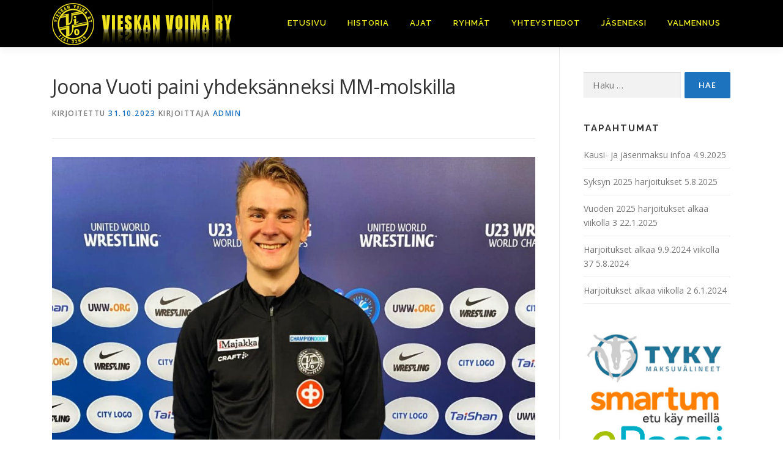

--- FILE ---
content_type: text/html; charset=UTF-8
request_url: https://vieskanvoima.fi/joona-vuoti-paini-yhdeksanneksi-mm-molskilla/
body_size: 61694
content:
<!DOCTYPE html>
<html lang="fi">
<head>
<meta charset="UTF-8">
<meta name="viewport" content="width=device-width, initial-scale=1">
<link rel="profile" href="http://gmpg.org/xfn/11">
<title>Joona Vuoti paini yhdeksänneksi MM-molskilla - Vieskan Voima Ry</title>

<!-- The SEO Framework tehnyt Sybre Waaijer -->
<meta name="robots" content="max-snippet:-1,max-image-preview:standard,max-video-preview:-1" />
<link rel="canonical" href="https://vieskanvoima.fi/joona-vuoti-paini-yhdeksanneksi-mm-molskilla/" />
<meta name="description" content="Joona Vuoti paini yhdeksänneksi MM-molskilla. Kahden vuoden projekti on saatu päätökseen, kun U23-vuotiaiden MM-kisat ovat takana." />
<meta property="og:type" content="article" />
<meta property="og:locale" content="fi_FI" />
<meta property="og:site_name" content="Vieskan Voima Ry" />
<meta property="og:title" content="Joona Vuoti paini yhdeksänneksi MM-molskilla" />
<meta property="og:description" content="Joona Vuoti paini yhdeksänneksi MM-molskilla. Kahden vuoden projekti on saatu päätökseen, kun U23-vuotiaiden MM-kisat ovat takana." />
<meta property="og:url" content="https://vieskanvoima.fi/joona-vuoti-paini-yhdeksanneksi-mm-molskilla/" />
<meta property="og:image" content="https://vieskanvoima.fi/wp-content/uploads/2023/10/cropped-397271977_320633977396230_256691198160143162_n.jpg" />
<meta property="og:image:width" content="721" />
<meta property="og:image:height" content="378" />
<meta property="article:published_time" content="2023-10-31T16:06:49+00:00" />
<meta property="article:modified_time" content="2023-10-31T16:09:14+00:00" />
<meta name="twitter:card" content="summary_large_image" />
<meta name="twitter:title" content="Joona Vuoti paini yhdeksänneksi MM-molskilla" />
<meta name="twitter:description" content="Joona Vuoti paini yhdeksänneksi MM-molskilla. Kahden vuoden projekti on saatu päätökseen, kun U23-vuotiaiden MM-kisat ovat takana." />
<meta name="twitter:image" content="https://vieskanvoima.fi/wp-content/uploads/2023/10/cropped-397271977_320633977396230_256691198160143162_n.jpg" />
<script type="application/ld+json">{"@context":"https://schema.org","@graph":[{"@type":"WebSite","@id":"https://vieskanvoima.fi/#/schema/WebSite","url":"https://vieskanvoima.fi/","name":"Vieskan Voima Ry","description":"Meissä on roimaa Vieskan Voimaa!","inLanguage":"fi","potentialAction":{"@type":"SearchAction","target":{"@type":"EntryPoint","urlTemplate":"https://vieskanvoima.fi/search/{search_term_string}/"},"query-input":"required name=search_term_string"},"publisher":{"@type":"Organization","@id":"https://vieskanvoima.fi/#/schema/Organization","name":"Vieskan Voima Ry","url":"https://vieskanvoima.fi/","logo":{"@type":"ImageObject","url":"https://vieskanvoima.fi/wp-content/uploads/2017/05/toplogo-7.png","contentUrl":"https://vieskanvoima.fi/wp-content/uploads/2017/05/toplogo-7.png","width":300,"height":75}}},{"@type":"WebPage","@id":"https://vieskanvoima.fi/joona-vuoti-paini-yhdeksanneksi-mm-molskilla/","url":"https://vieskanvoima.fi/joona-vuoti-paini-yhdeksanneksi-mm-molskilla/","name":"Joona Vuoti paini yhdeksänneksi MM-molskilla - Vieskan Voima Ry","description":"Joona Vuoti paini yhdeksänneksi MM-molskilla. Kahden vuoden projekti on saatu päätökseen, kun U23-vuotiaiden MM-kisat ovat takana.","inLanguage":"fi","isPartOf":{"@id":"https://vieskanvoima.fi/#/schema/WebSite"},"breadcrumb":{"@type":"BreadcrumbList","@id":"https://vieskanvoima.fi/#/schema/BreadcrumbList","itemListElement":[{"@type":"ListItem","position":1,"item":"https://vieskanvoima.fi/","name":"Vieskan Voima Ry"},{"@type":"ListItem","position":2,"item":"https://vieskanvoima.fi/category/paini/","name":"Kategoria: Paini"},{"@type":"ListItem","position":3,"name":"Joona Vuoti paini yhdeksänneksi MM-molskilla"}]},"potentialAction":{"@type":"ReadAction","target":"https://vieskanvoima.fi/joona-vuoti-paini-yhdeksanneksi-mm-molskilla/"},"datePublished":"2023-10-31T16:06:49+00:00","dateModified":"2023-10-31T16:09:14+00:00","author":{"@type":"Person","@id":"https://vieskanvoima.fi/#/schema/Person/50479c53590713f52863c5c86cdf907d","name":"admin"}}]}</script>
<!-- / The SEO Framework tehnyt Sybre Waaijer | 14.35ms meta | 6.77ms boot -->

<link rel='dns-prefetch' href='//maps.googleapis.com' />
<link rel='dns-prefetch' href='//fonts.googleapis.com' />
<link rel="alternate" type="application/rss+xml" title="Vieskan Voima Ry &raquo; syöte" href="https://vieskanvoima.fi/feed/" />
<link rel="alternate" title="oEmbed (JSON)" type="application/json+oembed" href="https://vieskanvoima.fi/wp-json/oembed/1.0/embed?url=https%3A%2F%2Fvieskanvoima.fi%2Fjoona-vuoti-paini-yhdeksanneksi-mm-molskilla%2F" />
<link rel="alternate" title="oEmbed (XML)" type="text/xml+oembed" href="https://vieskanvoima.fi/wp-json/oembed/1.0/embed?url=https%3A%2F%2Fvieskanvoima.fi%2Fjoona-vuoti-paini-yhdeksanneksi-mm-molskilla%2F&#038;format=xml" />
		<!-- This site uses the Google Analytics by ExactMetrics plugin v8.11.1 - Using Analytics tracking - https://www.exactmetrics.com/ -->
							<script src="//www.googletagmanager.com/gtag/js?id=G-5NVRJSJT8M"  data-cfasync="false" data-wpfc-render="false" type="text/javascript" async></script>
			<script data-cfasync="false" data-wpfc-render="false" type="text/javascript">
				var em_version = '8.11.1';
				var em_track_user = true;
				var em_no_track_reason = '';
								var ExactMetricsDefaultLocations = {"page_location":"https:\/\/vieskanvoima.fi\/joona-vuoti-paini-yhdeksanneksi-mm-molskilla\/"};
								if ( typeof ExactMetricsPrivacyGuardFilter === 'function' ) {
					var ExactMetricsLocations = (typeof ExactMetricsExcludeQuery === 'object') ? ExactMetricsPrivacyGuardFilter( ExactMetricsExcludeQuery ) : ExactMetricsPrivacyGuardFilter( ExactMetricsDefaultLocations );
				} else {
					var ExactMetricsLocations = (typeof ExactMetricsExcludeQuery === 'object') ? ExactMetricsExcludeQuery : ExactMetricsDefaultLocations;
				}

								var disableStrs = [
										'ga-disable-G-5NVRJSJT8M',
									];

				/* Function to detect opted out users */
				function __gtagTrackerIsOptedOut() {
					for (var index = 0; index < disableStrs.length; index++) {
						if (document.cookie.indexOf(disableStrs[index] + '=true') > -1) {
							return true;
						}
					}

					return false;
				}

				/* Disable tracking if the opt-out cookie exists. */
				if (__gtagTrackerIsOptedOut()) {
					for (var index = 0; index < disableStrs.length; index++) {
						window[disableStrs[index]] = true;
					}
				}

				/* Opt-out function */
				function __gtagTrackerOptout() {
					for (var index = 0; index < disableStrs.length; index++) {
						document.cookie = disableStrs[index] + '=true; expires=Thu, 31 Dec 2099 23:59:59 UTC; path=/';
						window[disableStrs[index]] = true;
					}
				}

				if ('undefined' === typeof gaOptout) {
					function gaOptout() {
						__gtagTrackerOptout();
					}
				}
								window.dataLayer = window.dataLayer || [];

				window.ExactMetricsDualTracker = {
					helpers: {},
					trackers: {},
				};
				if (em_track_user) {
					function __gtagDataLayer() {
						dataLayer.push(arguments);
					}

					function __gtagTracker(type, name, parameters) {
						if (!parameters) {
							parameters = {};
						}

						if (parameters.send_to) {
							__gtagDataLayer.apply(null, arguments);
							return;
						}

						if (type === 'event') {
														parameters.send_to = exactmetrics_frontend.v4_id;
							var hookName = name;
							if (typeof parameters['event_category'] !== 'undefined') {
								hookName = parameters['event_category'] + ':' + name;
							}

							if (typeof ExactMetricsDualTracker.trackers[hookName] !== 'undefined') {
								ExactMetricsDualTracker.trackers[hookName](parameters);
							} else {
								__gtagDataLayer('event', name, parameters);
							}
							
						} else {
							__gtagDataLayer.apply(null, arguments);
						}
					}

					__gtagTracker('js', new Date());
					__gtagTracker('set', {
						'developer_id.dNDMyYj': true,
											});
					if ( ExactMetricsLocations.page_location ) {
						__gtagTracker('set', ExactMetricsLocations);
					}
										__gtagTracker('config', 'G-5NVRJSJT8M', {"forceSSL":"true"} );
										window.gtag = __gtagTracker;										(function () {
						/* https://developers.google.com/analytics/devguides/collection/analyticsjs/ */
						/* ga and __gaTracker compatibility shim. */
						var noopfn = function () {
							return null;
						};
						var newtracker = function () {
							return new Tracker();
						};
						var Tracker = function () {
							return null;
						};
						var p = Tracker.prototype;
						p.get = noopfn;
						p.set = noopfn;
						p.send = function () {
							var args = Array.prototype.slice.call(arguments);
							args.unshift('send');
							__gaTracker.apply(null, args);
						};
						var __gaTracker = function () {
							var len = arguments.length;
							if (len === 0) {
								return;
							}
							var f = arguments[len - 1];
							if (typeof f !== 'object' || f === null || typeof f.hitCallback !== 'function') {
								if ('send' === arguments[0]) {
									var hitConverted, hitObject = false, action;
									if ('event' === arguments[1]) {
										if ('undefined' !== typeof arguments[3]) {
											hitObject = {
												'eventAction': arguments[3],
												'eventCategory': arguments[2],
												'eventLabel': arguments[4],
												'value': arguments[5] ? arguments[5] : 1,
											}
										}
									}
									if ('pageview' === arguments[1]) {
										if ('undefined' !== typeof arguments[2]) {
											hitObject = {
												'eventAction': 'page_view',
												'page_path': arguments[2],
											}
										}
									}
									if (typeof arguments[2] === 'object') {
										hitObject = arguments[2];
									}
									if (typeof arguments[5] === 'object') {
										Object.assign(hitObject, arguments[5]);
									}
									if ('undefined' !== typeof arguments[1].hitType) {
										hitObject = arguments[1];
										if ('pageview' === hitObject.hitType) {
											hitObject.eventAction = 'page_view';
										}
									}
									if (hitObject) {
										action = 'timing' === arguments[1].hitType ? 'timing_complete' : hitObject.eventAction;
										hitConverted = mapArgs(hitObject);
										__gtagTracker('event', action, hitConverted);
									}
								}
								return;
							}

							function mapArgs(args) {
								var arg, hit = {};
								var gaMap = {
									'eventCategory': 'event_category',
									'eventAction': 'event_action',
									'eventLabel': 'event_label',
									'eventValue': 'event_value',
									'nonInteraction': 'non_interaction',
									'timingCategory': 'event_category',
									'timingVar': 'name',
									'timingValue': 'value',
									'timingLabel': 'event_label',
									'page': 'page_path',
									'location': 'page_location',
									'title': 'page_title',
									'referrer' : 'page_referrer',
								};
								for (arg in args) {
																		if (!(!args.hasOwnProperty(arg) || !gaMap.hasOwnProperty(arg))) {
										hit[gaMap[arg]] = args[arg];
									} else {
										hit[arg] = args[arg];
									}
								}
								return hit;
							}

							try {
								f.hitCallback();
							} catch (ex) {
							}
						};
						__gaTracker.create = newtracker;
						__gaTracker.getByName = newtracker;
						__gaTracker.getAll = function () {
							return [];
						};
						__gaTracker.remove = noopfn;
						__gaTracker.loaded = true;
						window['__gaTracker'] = __gaTracker;
					})();
									} else {
										console.log("");
					(function () {
						function __gtagTracker() {
							return null;
						}

						window['__gtagTracker'] = __gtagTracker;
						window['gtag'] = __gtagTracker;
					})();
									}
			</script>
							<!-- / Google Analytics by ExactMetrics -->
		<style id='wp-img-auto-sizes-contain-inline-css' type='text/css'>
img:is([sizes=auto i],[sizes^="auto," i]){contain-intrinsic-size:3000px 1500px}
/*# sourceURL=wp-img-auto-sizes-contain-inline-css */
</style>
<style id='wp-emoji-styles-inline-css' type='text/css'>

	img.wp-smiley, img.emoji {
		display: inline !important;
		border: none !important;
		box-shadow: none !important;
		height: 1em !important;
		width: 1em !important;
		margin: 0 0.07em !important;
		vertical-align: -0.1em !important;
		background: none !important;
		padding: 0 !important;
	}
/*# sourceURL=wp-emoji-styles-inline-css */
</style>
<style id='wp-block-library-inline-css' type='text/css'>
:root{--wp-block-synced-color:#7a00df;--wp-block-synced-color--rgb:122,0,223;--wp-bound-block-color:var(--wp-block-synced-color);--wp-editor-canvas-background:#ddd;--wp-admin-theme-color:#007cba;--wp-admin-theme-color--rgb:0,124,186;--wp-admin-theme-color-darker-10:#006ba1;--wp-admin-theme-color-darker-10--rgb:0,107,160.5;--wp-admin-theme-color-darker-20:#005a87;--wp-admin-theme-color-darker-20--rgb:0,90,135;--wp-admin-border-width-focus:2px}@media (min-resolution:192dpi){:root{--wp-admin-border-width-focus:1.5px}}.wp-element-button{cursor:pointer}:root .has-very-light-gray-background-color{background-color:#eee}:root .has-very-dark-gray-background-color{background-color:#313131}:root .has-very-light-gray-color{color:#eee}:root .has-very-dark-gray-color{color:#313131}:root .has-vivid-green-cyan-to-vivid-cyan-blue-gradient-background{background:linear-gradient(135deg,#00d084,#0693e3)}:root .has-purple-crush-gradient-background{background:linear-gradient(135deg,#34e2e4,#4721fb 50%,#ab1dfe)}:root .has-hazy-dawn-gradient-background{background:linear-gradient(135deg,#faaca8,#dad0ec)}:root .has-subdued-olive-gradient-background{background:linear-gradient(135deg,#fafae1,#67a671)}:root .has-atomic-cream-gradient-background{background:linear-gradient(135deg,#fdd79a,#004a59)}:root .has-nightshade-gradient-background{background:linear-gradient(135deg,#330968,#31cdcf)}:root .has-midnight-gradient-background{background:linear-gradient(135deg,#020381,#2874fc)}:root{--wp--preset--font-size--normal:16px;--wp--preset--font-size--huge:42px}.has-regular-font-size{font-size:1em}.has-larger-font-size{font-size:2.625em}.has-normal-font-size{font-size:var(--wp--preset--font-size--normal)}.has-huge-font-size{font-size:var(--wp--preset--font-size--huge)}.has-text-align-center{text-align:center}.has-text-align-left{text-align:left}.has-text-align-right{text-align:right}.has-fit-text{white-space:nowrap!important}#end-resizable-editor-section{display:none}.aligncenter{clear:both}.items-justified-left{justify-content:flex-start}.items-justified-center{justify-content:center}.items-justified-right{justify-content:flex-end}.items-justified-space-between{justify-content:space-between}.screen-reader-text{border:0;clip-path:inset(50%);height:1px;margin:-1px;overflow:hidden;padding:0;position:absolute;width:1px;word-wrap:normal!important}.screen-reader-text:focus{background-color:#ddd;clip-path:none;color:#444;display:block;font-size:1em;height:auto;left:5px;line-height:normal;padding:15px 23px 14px;text-decoration:none;top:5px;width:auto;z-index:100000}html :where(.has-border-color){border-style:solid}html :where([style*=border-top-color]){border-top-style:solid}html :where([style*=border-right-color]){border-right-style:solid}html :where([style*=border-bottom-color]){border-bottom-style:solid}html :where([style*=border-left-color]){border-left-style:solid}html :where([style*=border-width]){border-style:solid}html :where([style*=border-top-width]){border-top-style:solid}html :where([style*=border-right-width]){border-right-style:solid}html :where([style*=border-bottom-width]){border-bottom-style:solid}html :where([style*=border-left-width]){border-left-style:solid}html :where(img[class*=wp-image-]){height:auto;max-width:100%}:where(figure){margin:0 0 1em}html :where(.is-position-sticky){--wp-admin--admin-bar--position-offset:var(--wp-admin--admin-bar--height,0px)}@media screen and (max-width:600px){html :where(.is-position-sticky){--wp-admin--admin-bar--position-offset:0px}}

/*# sourceURL=wp-block-library-inline-css */
</style><style id='wp-block-image-inline-css' type='text/css'>
.wp-block-image>a,.wp-block-image>figure>a{display:inline-block}.wp-block-image img{box-sizing:border-box;height:auto;max-width:100%;vertical-align:bottom}@media not (prefers-reduced-motion){.wp-block-image img.hide{visibility:hidden}.wp-block-image img.show{animation:show-content-image .4s}}.wp-block-image[style*=border-radius] img,.wp-block-image[style*=border-radius]>a{border-radius:inherit}.wp-block-image.has-custom-border img{box-sizing:border-box}.wp-block-image.aligncenter{text-align:center}.wp-block-image.alignfull>a,.wp-block-image.alignwide>a{width:100%}.wp-block-image.alignfull img,.wp-block-image.alignwide img{height:auto;width:100%}.wp-block-image .aligncenter,.wp-block-image .alignleft,.wp-block-image .alignright,.wp-block-image.aligncenter,.wp-block-image.alignleft,.wp-block-image.alignright{display:table}.wp-block-image .aligncenter>figcaption,.wp-block-image .alignleft>figcaption,.wp-block-image .alignright>figcaption,.wp-block-image.aligncenter>figcaption,.wp-block-image.alignleft>figcaption,.wp-block-image.alignright>figcaption{caption-side:bottom;display:table-caption}.wp-block-image .alignleft{float:left;margin:.5em 1em .5em 0}.wp-block-image .alignright{float:right;margin:.5em 0 .5em 1em}.wp-block-image .aligncenter{margin-left:auto;margin-right:auto}.wp-block-image :where(figcaption){margin-bottom:1em;margin-top:.5em}.wp-block-image.is-style-circle-mask img{border-radius:9999px}@supports ((-webkit-mask-image:none) or (mask-image:none)) or (-webkit-mask-image:none){.wp-block-image.is-style-circle-mask img{border-radius:0;-webkit-mask-image:url('data:image/svg+xml;utf8,<svg viewBox="0 0 100 100" xmlns="http://www.w3.org/2000/svg"><circle cx="50" cy="50" r="50"/></svg>');mask-image:url('data:image/svg+xml;utf8,<svg viewBox="0 0 100 100" xmlns="http://www.w3.org/2000/svg"><circle cx="50" cy="50" r="50"/></svg>');mask-mode:alpha;-webkit-mask-position:center;mask-position:center;-webkit-mask-repeat:no-repeat;mask-repeat:no-repeat;-webkit-mask-size:contain;mask-size:contain}}:root :where(.wp-block-image.is-style-rounded img,.wp-block-image .is-style-rounded img){border-radius:9999px}.wp-block-image figure{margin:0}.wp-lightbox-container{display:flex;flex-direction:column;position:relative}.wp-lightbox-container img{cursor:zoom-in}.wp-lightbox-container img:hover+button{opacity:1}.wp-lightbox-container button{align-items:center;backdrop-filter:blur(16px) saturate(180%);background-color:#5a5a5a40;border:none;border-radius:4px;cursor:zoom-in;display:flex;height:20px;justify-content:center;opacity:0;padding:0;position:absolute;right:16px;text-align:center;top:16px;width:20px;z-index:100}@media not (prefers-reduced-motion){.wp-lightbox-container button{transition:opacity .2s ease}}.wp-lightbox-container button:focus-visible{outline:3px auto #5a5a5a40;outline:3px auto -webkit-focus-ring-color;outline-offset:3px}.wp-lightbox-container button:hover{cursor:pointer;opacity:1}.wp-lightbox-container button:focus{opacity:1}.wp-lightbox-container button:focus,.wp-lightbox-container button:hover,.wp-lightbox-container button:not(:hover):not(:active):not(.has-background){background-color:#5a5a5a40;border:none}.wp-lightbox-overlay{box-sizing:border-box;cursor:zoom-out;height:100vh;left:0;overflow:hidden;position:fixed;top:0;visibility:hidden;width:100%;z-index:100000}.wp-lightbox-overlay .close-button{align-items:center;cursor:pointer;display:flex;justify-content:center;min-height:40px;min-width:40px;padding:0;position:absolute;right:calc(env(safe-area-inset-right) + 16px);top:calc(env(safe-area-inset-top) + 16px);z-index:5000000}.wp-lightbox-overlay .close-button:focus,.wp-lightbox-overlay .close-button:hover,.wp-lightbox-overlay .close-button:not(:hover):not(:active):not(.has-background){background:none;border:none}.wp-lightbox-overlay .lightbox-image-container{height:var(--wp--lightbox-container-height);left:50%;overflow:hidden;position:absolute;top:50%;transform:translate(-50%,-50%);transform-origin:top left;width:var(--wp--lightbox-container-width);z-index:9999999999}.wp-lightbox-overlay .wp-block-image{align-items:center;box-sizing:border-box;display:flex;height:100%;justify-content:center;margin:0;position:relative;transform-origin:0 0;width:100%;z-index:3000000}.wp-lightbox-overlay .wp-block-image img{height:var(--wp--lightbox-image-height);min-height:var(--wp--lightbox-image-height);min-width:var(--wp--lightbox-image-width);width:var(--wp--lightbox-image-width)}.wp-lightbox-overlay .wp-block-image figcaption{display:none}.wp-lightbox-overlay button{background:none;border:none}.wp-lightbox-overlay .scrim{background-color:#fff;height:100%;opacity:.9;position:absolute;width:100%;z-index:2000000}.wp-lightbox-overlay.active{visibility:visible}@media not (prefers-reduced-motion){.wp-lightbox-overlay.active{animation:turn-on-visibility .25s both}.wp-lightbox-overlay.active img{animation:turn-on-visibility .35s both}.wp-lightbox-overlay.show-closing-animation:not(.active){animation:turn-off-visibility .35s both}.wp-lightbox-overlay.show-closing-animation:not(.active) img{animation:turn-off-visibility .25s both}.wp-lightbox-overlay.zoom.active{animation:none;opacity:1;visibility:visible}.wp-lightbox-overlay.zoom.active .lightbox-image-container{animation:lightbox-zoom-in .4s}.wp-lightbox-overlay.zoom.active .lightbox-image-container img{animation:none}.wp-lightbox-overlay.zoom.active .scrim{animation:turn-on-visibility .4s forwards}.wp-lightbox-overlay.zoom.show-closing-animation:not(.active){animation:none}.wp-lightbox-overlay.zoom.show-closing-animation:not(.active) .lightbox-image-container{animation:lightbox-zoom-out .4s}.wp-lightbox-overlay.zoom.show-closing-animation:not(.active) .lightbox-image-container img{animation:none}.wp-lightbox-overlay.zoom.show-closing-animation:not(.active) .scrim{animation:turn-off-visibility .4s forwards}}@keyframes show-content-image{0%{visibility:hidden}99%{visibility:hidden}to{visibility:visible}}@keyframes turn-on-visibility{0%{opacity:0}to{opacity:1}}@keyframes turn-off-visibility{0%{opacity:1;visibility:visible}99%{opacity:0;visibility:visible}to{opacity:0;visibility:hidden}}@keyframes lightbox-zoom-in{0%{transform:translate(calc((-100vw + var(--wp--lightbox-scrollbar-width))/2 + var(--wp--lightbox-initial-left-position)),calc(-50vh + var(--wp--lightbox-initial-top-position))) scale(var(--wp--lightbox-scale))}to{transform:translate(-50%,-50%) scale(1)}}@keyframes lightbox-zoom-out{0%{transform:translate(-50%,-50%) scale(1);visibility:visible}99%{visibility:visible}to{transform:translate(calc((-100vw + var(--wp--lightbox-scrollbar-width))/2 + var(--wp--lightbox-initial-left-position)),calc(-50vh + var(--wp--lightbox-initial-top-position))) scale(var(--wp--lightbox-scale));visibility:hidden}}
/*# sourceURL=https://vieskanvoima.fi/wp-includes/blocks/image/style.min.css */
</style>
<style id='wp-block-image-theme-inline-css' type='text/css'>
:root :where(.wp-block-image figcaption){color:#555;font-size:13px;text-align:center}.is-dark-theme :root :where(.wp-block-image figcaption){color:#ffffffa6}.wp-block-image{margin:0 0 1em}
/*# sourceURL=https://vieskanvoima.fi/wp-includes/blocks/image/theme.min.css */
</style>
<style id='wp-block-paragraph-inline-css' type='text/css'>
.is-small-text{font-size:.875em}.is-regular-text{font-size:1em}.is-large-text{font-size:2.25em}.is-larger-text{font-size:3em}.has-drop-cap:not(:focus):first-letter{float:left;font-size:8.4em;font-style:normal;font-weight:100;line-height:.68;margin:.05em .1em 0 0;text-transform:uppercase}body.rtl .has-drop-cap:not(:focus):first-letter{float:none;margin-left:.1em}p.has-drop-cap.has-background{overflow:hidden}:root :where(p.has-background){padding:1.25em 2.375em}:where(p.has-text-color:not(.has-link-color)) a{color:inherit}p.has-text-align-left[style*="writing-mode:vertical-lr"],p.has-text-align-right[style*="writing-mode:vertical-rl"]{rotate:180deg}
/*# sourceURL=https://vieskanvoima.fi/wp-includes/blocks/paragraph/style.min.css */
</style>
<style id='global-styles-inline-css' type='text/css'>
:root{--wp--preset--aspect-ratio--square: 1;--wp--preset--aspect-ratio--4-3: 4/3;--wp--preset--aspect-ratio--3-4: 3/4;--wp--preset--aspect-ratio--3-2: 3/2;--wp--preset--aspect-ratio--2-3: 2/3;--wp--preset--aspect-ratio--16-9: 16/9;--wp--preset--aspect-ratio--9-16: 9/16;--wp--preset--color--black: #000000;--wp--preset--color--cyan-bluish-gray: #abb8c3;--wp--preset--color--white: #ffffff;--wp--preset--color--pale-pink: #f78da7;--wp--preset--color--vivid-red: #cf2e2e;--wp--preset--color--luminous-vivid-orange: #ff6900;--wp--preset--color--luminous-vivid-amber: #fcb900;--wp--preset--color--light-green-cyan: #7bdcb5;--wp--preset--color--vivid-green-cyan: #00d084;--wp--preset--color--pale-cyan-blue: #8ed1fc;--wp--preset--color--vivid-cyan-blue: #0693e3;--wp--preset--color--vivid-purple: #9b51e0;--wp--preset--gradient--vivid-cyan-blue-to-vivid-purple: linear-gradient(135deg,rgb(6,147,227) 0%,rgb(155,81,224) 100%);--wp--preset--gradient--light-green-cyan-to-vivid-green-cyan: linear-gradient(135deg,rgb(122,220,180) 0%,rgb(0,208,130) 100%);--wp--preset--gradient--luminous-vivid-amber-to-luminous-vivid-orange: linear-gradient(135deg,rgb(252,185,0) 0%,rgb(255,105,0) 100%);--wp--preset--gradient--luminous-vivid-orange-to-vivid-red: linear-gradient(135deg,rgb(255,105,0) 0%,rgb(207,46,46) 100%);--wp--preset--gradient--very-light-gray-to-cyan-bluish-gray: linear-gradient(135deg,rgb(238,238,238) 0%,rgb(169,184,195) 100%);--wp--preset--gradient--cool-to-warm-spectrum: linear-gradient(135deg,rgb(74,234,220) 0%,rgb(151,120,209) 20%,rgb(207,42,186) 40%,rgb(238,44,130) 60%,rgb(251,105,98) 80%,rgb(254,248,76) 100%);--wp--preset--gradient--blush-light-purple: linear-gradient(135deg,rgb(255,206,236) 0%,rgb(152,150,240) 100%);--wp--preset--gradient--blush-bordeaux: linear-gradient(135deg,rgb(254,205,165) 0%,rgb(254,45,45) 50%,rgb(107,0,62) 100%);--wp--preset--gradient--luminous-dusk: linear-gradient(135deg,rgb(255,203,112) 0%,rgb(199,81,192) 50%,rgb(65,88,208) 100%);--wp--preset--gradient--pale-ocean: linear-gradient(135deg,rgb(255,245,203) 0%,rgb(182,227,212) 50%,rgb(51,167,181) 100%);--wp--preset--gradient--electric-grass: linear-gradient(135deg,rgb(202,248,128) 0%,rgb(113,206,126) 100%);--wp--preset--gradient--midnight: linear-gradient(135deg,rgb(2,3,129) 0%,rgb(40,116,252) 100%);--wp--preset--font-size--small: 13px;--wp--preset--font-size--medium: 20px;--wp--preset--font-size--large: 36px;--wp--preset--font-size--x-large: 42px;--wp--preset--spacing--20: 0.44rem;--wp--preset--spacing--30: 0.67rem;--wp--preset--spacing--40: 1rem;--wp--preset--spacing--50: 1.5rem;--wp--preset--spacing--60: 2.25rem;--wp--preset--spacing--70: 3.38rem;--wp--preset--spacing--80: 5.06rem;--wp--preset--shadow--natural: 6px 6px 9px rgba(0, 0, 0, 0.2);--wp--preset--shadow--deep: 12px 12px 50px rgba(0, 0, 0, 0.4);--wp--preset--shadow--sharp: 6px 6px 0px rgba(0, 0, 0, 0.2);--wp--preset--shadow--outlined: 6px 6px 0px -3px rgb(255, 255, 255), 6px 6px rgb(0, 0, 0);--wp--preset--shadow--crisp: 6px 6px 0px rgb(0, 0, 0);}:where(.is-layout-flex){gap: 0.5em;}:where(.is-layout-grid){gap: 0.5em;}body .is-layout-flex{display: flex;}.is-layout-flex{flex-wrap: wrap;align-items: center;}.is-layout-flex > :is(*, div){margin: 0;}body .is-layout-grid{display: grid;}.is-layout-grid > :is(*, div){margin: 0;}:where(.wp-block-columns.is-layout-flex){gap: 2em;}:where(.wp-block-columns.is-layout-grid){gap: 2em;}:where(.wp-block-post-template.is-layout-flex){gap: 1.25em;}:where(.wp-block-post-template.is-layout-grid){gap: 1.25em;}.has-black-color{color: var(--wp--preset--color--black) !important;}.has-cyan-bluish-gray-color{color: var(--wp--preset--color--cyan-bluish-gray) !important;}.has-white-color{color: var(--wp--preset--color--white) !important;}.has-pale-pink-color{color: var(--wp--preset--color--pale-pink) !important;}.has-vivid-red-color{color: var(--wp--preset--color--vivid-red) !important;}.has-luminous-vivid-orange-color{color: var(--wp--preset--color--luminous-vivid-orange) !important;}.has-luminous-vivid-amber-color{color: var(--wp--preset--color--luminous-vivid-amber) !important;}.has-light-green-cyan-color{color: var(--wp--preset--color--light-green-cyan) !important;}.has-vivid-green-cyan-color{color: var(--wp--preset--color--vivid-green-cyan) !important;}.has-pale-cyan-blue-color{color: var(--wp--preset--color--pale-cyan-blue) !important;}.has-vivid-cyan-blue-color{color: var(--wp--preset--color--vivid-cyan-blue) !important;}.has-vivid-purple-color{color: var(--wp--preset--color--vivid-purple) !important;}.has-black-background-color{background-color: var(--wp--preset--color--black) !important;}.has-cyan-bluish-gray-background-color{background-color: var(--wp--preset--color--cyan-bluish-gray) !important;}.has-white-background-color{background-color: var(--wp--preset--color--white) !important;}.has-pale-pink-background-color{background-color: var(--wp--preset--color--pale-pink) !important;}.has-vivid-red-background-color{background-color: var(--wp--preset--color--vivid-red) !important;}.has-luminous-vivid-orange-background-color{background-color: var(--wp--preset--color--luminous-vivid-orange) !important;}.has-luminous-vivid-amber-background-color{background-color: var(--wp--preset--color--luminous-vivid-amber) !important;}.has-light-green-cyan-background-color{background-color: var(--wp--preset--color--light-green-cyan) !important;}.has-vivid-green-cyan-background-color{background-color: var(--wp--preset--color--vivid-green-cyan) !important;}.has-pale-cyan-blue-background-color{background-color: var(--wp--preset--color--pale-cyan-blue) !important;}.has-vivid-cyan-blue-background-color{background-color: var(--wp--preset--color--vivid-cyan-blue) !important;}.has-vivid-purple-background-color{background-color: var(--wp--preset--color--vivid-purple) !important;}.has-black-border-color{border-color: var(--wp--preset--color--black) !important;}.has-cyan-bluish-gray-border-color{border-color: var(--wp--preset--color--cyan-bluish-gray) !important;}.has-white-border-color{border-color: var(--wp--preset--color--white) !important;}.has-pale-pink-border-color{border-color: var(--wp--preset--color--pale-pink) !important;}.has-vivid-red-border-color{border-color: var(--wp--preset--color--vivid-red) !important;}.has-luminous-vivid-orange-border-color{border-color: var(--wp--preset--color--luminous-vivid-orange) !important;}.has-luminous-vivid-amber-border-color{border-color: var(--wp--preset--color--luminous-vivid-amber) !important;}.has-light-green-cyan-border-color{border-color: var(--wp--preset--color--light-green-cyan) !important;}.has-vivid-green-cyan-border-color{border-color: var(--wp--preset--color--vivid-green-cyan) !important;}.has-pale-cyan-blue-border-color{border-color: var(--wp--preset--color--pale-cyan-blue) !important;}.has-vivid-cyan-blue-border-color{border-color: var(--wp--preset--color--vivid-cyan-blue) !important;}.has-vivid-purple-border-color{border-color: var(--wp--preset--color--vivid-purple) !important;}.has-vivid-cyan-blue-to-vivid-purple-gradient-background{background: var(--wp--preset--gradient--vivid-cyan-blue-to-vivid-purple) !important;}.has-light-green-cyan-to-vivid-green-cyan-gradient-background{background: var(--wp--preset--gradient--light-green-cyan-to-vivid-green-cyan) !important;}.has-luminous-vivid-amber-to-luminous-vivid-orange-gradient-background{background: var(--wp--preset--gradient--luminous-vivid-amber-to-luminous-vivid-orange) !important;}.has-luminous-vivid-orange-to-vivid-red-gradient-background{background: var(--wp--preset--gradient--luminous-vivid-orange-to-vivid-red) !important;}.has-very-light-gray-to-cyan-bluish-gray-gradient-background{background: var(--wp--preset--gradient--very-light-gray-to-cyan-bluish-gray) !important;}.has-cool-to-warm-spectrum-gradient-background{background: var(--wp--preset--gradient--cool-to-warm-spectrum) !important;}.has-blush-light-purple-gradient-background{background: var(--wp--preset--gradient--blush-light-purple) !important;}.has-blush-bordeaux-gradient-background{background: var(--wp--preset--gradient--blush-bordeaux) !important;}.has-luminous-dusk-gradient-background{background: var(--wp--preset--gradient--luminous-dusk) !important;}.has-pale-ocean-gradient-background{background: var(--wp--preset--gradient--pale-ocean) !important;}.has-electric-grass-gradient-background{background: var(--wp--preset--gradient--electric-grass) !important;}.has-midnight-gradient-background{background: var(--wp--preset--gradient--midnight) !important;}.has-small-font-size{font-size: var(--wp--preset--font-size--small) !important;}.has-medium-font-size{font-size: var(--wp--preset--font-size--medium) !important;}.has-large-font-size{font-size: var(--wp--preset--font-size--large) !important;}.has-x-large-font-size{font-size: var(--wp--preset--font-size--x-large) !important;}
/*# sourceURL=global-styles-inline-css */
</style>

<style id='classic-theme-styles-inline-css' type='text/css'>
/*! This file is auto-generated */
.wp-block-button__link{color:#fff;background-color:#32373c;border-radius:9999px;box-shadow:none;text-decoration:none;padding:calc(.667em + 2px) calc(1.333em + 2px);font-size:1.125em}.wp-block-file__button{background:#32373c;color:#fff;text-decoration:none}
/*# sourceURL=/wp-includes/css/classic-themes.min.css */
</style>
<link rel='stylesheet' id='onepress-fonts-css' href='https://fonts.googleapis.com/css?family=Raleway%3A400%2C500%2C600%2C700%2C300%2C100%2C800%2C900%7COpen+Sans%3A400%2C300%2C300italic%2C400italic%2C600%2C600italic%2C700%2C700italic&#038;subset=latin%2Clatin-ext&#038;display=swap&#038;ver=2.3.16' type='text/css' media='all' />
<link rel='stylesheet' id='onepress-animate-css' href='https://vieskanvoima.fi/wp-content/themes/onepress/assets/css/animate.min.css?ver=2.3.16' type='text/css' media='all' />
<link rel='stylesheet' id='onepress-fa-css' href='https://vieskanvoima.fi/wp-content/themes/onepress/assets/fontawesome-v6/css/all.min.css?ver=6.5.1' type='text/css' media='all' />
<link rel='stylesheet' id='onepress-fa-shims-css' href='https://vieskanvoima.fi/wp-content/themes/onepress/assets/fontawesome-v6/css/v4-shims.min.css?ver=6.5.1' type='text/css' media='all' />
<link rel='stylesheet' id='onepress-bootstrap-css' href='https://vieskanvoima.fi/wp-content/themes/onepress/assets/css/bootstrap.min.css?ver=2.3.16' type='text/css' media='all' />
<link rel='stylesheet' id='onepress-style-css' href='https://vieskanvoima.fi/wp-content/themes/onepress/style.css?ver=6.9' type='text/css' media='all' />
<style id='onepress-style-inline-css' type='text/css'>
#main .video-section section.hero-slideshow-wrapper{background:transparent}.hero-slideshow-wrapper:after{position:absolute;top:0px;left:0px;width:100%;height:100%;background-color:rgba(0,0,0,0.3);display:block;content:""}#parallax-hero .jarallax-container .parallax-bg:before{background-color:rgba(0,0,0,0.3)}.body-desktop .parallax-hero .hero-slideshow-wrapper:after{display:none!important}#parallax-hero>.parallax-bg::before{background-color:rgba(0,0,0,0.3);opacity:1}.body-desktop .parallax-hero .hero-slideshow-wrapper:after{display:none!important}a,.screen-reader-text:hover,.screen-reader-text:active,.screen-reader-text:focus,.header-social a,.onepress-menu a:hover,.onepress-menu ul li a:hover,.onepress-menu li.onepress-current-item>a,.onepress-menu ul li.current-menu-item>a,.onepress-menu>li a.menu-actived,.onepress-menu.onepress-menu-mobile li.onepress-current-item>a,.site-footer a,.site-footer .footer-social a:hover,.site-footer .btt a:hover,.highlight,#comments .comment .comment-wrapper .comment-meta .comment-time:hover,#comments .comment .comment-wrapper .comment-meta .comment-reply-link:hover,#comments .comment .comment-wrapper .comment-meta .comment-edit-link:hover,.btn-theme-primary-outline,.sidebar .widget a:hover,.section-services .service-item .service-image i,.counter_item .counter__number,.team-member .member-thumb .member-profile a:hover,.icon-background-default{color:#1e73be}input[type="reset"],input[type="submit"],input[type="submit"],input[type="reset"]:hover,input[type="submit"]:hover,input[type="submit"]:hover .nav-links a:hover,.btn-theme-primary,.btn-theme-primary-outline:hover,.section-testimonials .card-theme-primary,.woocommerce #respond input#submit,.woocommerce a.button,.woocommerce button.button,.woocommerce input.button,.woocommerce button.button.alt,.pirate-forms-submit-button,.pirate-forms-submit-button:hover,input[type="reset"],input[type="submit"],input[type="submit"],.pirate-forms-submit-button,.contact-form div.wpforms-container-full .wpforms-form .wpforms-submit,.contact-form div.wpforms-container-full .wpforms-form .wpforms-submit:hover,.nav-links a:hover,.nav-links a.current,.nav-links .page-numbers:hover,.nav-links .page-numbers.current{background:#1e73be}.btn-theme-primary-outline,.btn-theme-primary-outline:hover,.pricing__item:hover,.section-testimonials .card-theme-primary,.entry-content blockquote{border-color:#1e73be}.site-header,.is-transparent .site-header.header-fixed{background:#000000;border-bottom:0px none}.onepress-menu>li>a{color:#eeee22}.onepress-menu>li>a:hover,.onepress-menu>li.onepress-current-item>a{color:#dd9933;-webkit-transition:all 0.5s ease-in-out;-moz-transition:all 0.5s ease-in-out;-o-transition:all 0.5s ease-in-out;transition:all 0.5s ease-in-out}@media screen and (min-width:1140px){.onepress-menu>li:last-child>a{padding-right:17px}.onepress-menu>li>a:hover,.onepress-menu>li.onepress-current-item>a{background:#eeee22;-webkit-transition:all 0.5s ease-in-out;-moz-transition:all 0.5s ease-in-out;-o-transition:all 0.5s ease-in-out;transition:all 0.5s ease-in-out}}#nav-toggle span,#nav-toggle span::before,#nav-toggle span::after,#nav-toggle.nav-is-visible span::before,#nav-toggle.nav-is-visible span::after{background:#eeee22}#footer-widgets{}.gallery-carousel .g-item{padding:0px 15px}.gallery-carousel-wrap{margin-left:-15px;margin-right:-15px}.gallery-grid .g-item,.gallery-masonry .g-item .inner{padding:15px}.gallery-grid-wrap,.gallery-masonry-wrap{margin-left:-15px;margin-right:-15px}.gallery-justified-wrap{margin-left:-30px;margin-right:-30px}.section-counter{background-image:url("https://vieskanvoima.fi/wp-content/uploads/2017/06/Mitallit5.jpg")}
/*# sourceURL=onepress-style-inline-css */
</style>
<link rel='stylesheet' id='onepress-gallery-lightgallery-css' href='https://vieskanvoima.fi/wp-content/themes/onepress/assets/css/lightgallery.css?ver=6.9' type='text/css' media='all' />
<link rel='stylesheet' id='onepress-plus-style-css' href='https://vieskanvoima.fi/wp-content/plugins/onepress-plus/onepress-plus.css?ver=2.3.12' type='text/css' media='all' />
<script type="text/javascript" src="https://vieskanvoima.fi/wp-includes/js/jquery/jquery.min.js?ver=3.7.1" id="jquery-core-js"></script>
<script type="text/javascript" src="https://vieskanvoima.fi/wp-includes/js/jquery/jquery-migrate.min.js?ver=3.4.1" id="jquery-migrate-js"></script>
<script type="text/javascript" src="https://vieskanvoima.fi/wp-content/plugins/google-analytics-dashboard-for-wp/assets/js/frontend-gtag.min.js?ver=8.11.1" id="exactmetrics-frontend-script-js" async="async" data-wp-strategy="async"></script>
<script data-cfasync="false" data-wpfc-render="false" type="text/javascript" id='exactmetrics-frontend-script-js-extra'>/* <![CDATA[ */
var exactmetrics_frontend = {"js_events_tracking":"true","download_extensions":"zip,mp3,mpeg,pdf,docx,pptx,xlsx,rar","inbound_paths":"[{\"path\":\"\\\/go\\\/\",\"label\":\"affiliate\"},{\"path\":\"\\\/recommend\\\/\",\"label\":\"affiliate\"}]","home_url":"https:\/\/vieskanvoima.fi","hash_tracking":"false","v4_id":"G-5NVRJSJT8M"};/* ]]> */
</script>
<link rel="https://api.w.org/" href="https://vieskanvoima.fi/wp-json/" /><link rel="alternate" title="JSON" type="application/json" href="https://vieskanvoima.fi/wp-json/wp/v2/posts/2291" /><link rel="EditURI" type="application/rsd+xml" title="RSD" href="https://vieskanvoima.fi/xmlrpc.php?rsd" />
<link rel="icon" href="https://vieskanvoima.fi/wp-content/uploads/2017/05/cropped-ViVoVesileima-32x32.png" sizes="32x32" />
<link rel="icon" href="https://vieskanvoima.fi/wp-content/uploads/2017/05/cropped-ViVoVesileima-192x192.png" sizes="192x192" />
<link rel="apple-touch-icon" href="https://vieskanvoima.fi/wp-content/uploads/2017/05/cropped-ViVoVesileima-180x180.png" />
<meta name="msapplication-TileImage" content="https://vieskanvoima.fi/wp-content/uploads/2017/05/cropped-ViVoVesileima-270x270.png" />
<style class="wp-typography-print-styles" type="text/css">
 
  
  
  
  
  
  
 
</style></head>

<body class="wp-singular post-template-default single single-post postid-2291 single-format-standard wp-custom-logo wp-theme-onepress site-header-sticky">
<div id="page" class="hfeed site">
	<a class="skip-link screen-reader-text" href="#content">Siirry sisältöön</a>
	<div id="header-section" class="h-on-top no-transparent">		<header id="masthead" class="site-header header-contained is-sticky no-scroll no-t h-on-top" role="banner">
			<div class="container">
				<div class="site-branding">
					<div class="site-brand-inner has-logo-img no-desc"><div class="site-logo-div"><a href="https://vieskanvoima.fi/" class="custom-logo-link  no-t-logo" rel="home" itemprop="url"><img width="300" height="75" src="https://vieskanvoima.fi/wp-content/uploads/2017/05/toplogo-7.png" class="custom-logo" alt="Vieskan Voima Ry" itemprop="logo" decoding="async" /></a></div></div>				</div>
				<div class="header-right-wrapper">
					<a href="#0" id="nav-toggle">Valikko<span></span></a>
					<nav id="site-navigation" class="main-navigation" role="navigation">
						<ul class="onepress-menu">
							<li id="menu-item-1263" class="menu-item menu-item-type-post_type menu-item-object-page menu-item-home menu-item-1263"><a href="https://vieskanvoima.fi/">Etusivu</a></li>
<li id="menu-item-1223" class="menu-item menu-item-type-post_type menu-item-object-page menu-item-has-children menu-item-1223"><a href="https://vieskanvoima.fi/historia/">Historia</a>
<ul class="sub-menu">
	<li id="menu-item-2240" class="menu-item menu-item-type-post_type menu-item-object-post menu-item-2240"><a href="https://vieskanvoima.fi/vieskan-voiman-50v-juhlan-huomionosoitukset/">Vieskan Voiman 50v juhlan huomionosoitukset</a></li>
	<li id="menu-item-2241" class="menu-item menu-item-type-post_type menu-item-object-post menu-item-2241"><a href="https://vieskanvoima.fi/vieskan-voima-50-vuotta/">Vieskan Voima 50 vuotta!</a></li>
	<li id="menu-item-2136" class="menu-item menu-item-type-post_type menu-item-object-page menu-item-2136"><a href="https://vieskanvoima.fi/viisikymppisen-vivon-painin-sm-mitalistit/">Viisikymppisen ViVo:n painin SM-mitalistit</a></li>
	<li id="menu-item-2242" class="menu-item menu-item-type-post_type menu-item-object-post menu-item-2242"><a href="https://vieskanvoima.fi/u17-sm-kilpailun-tuloksia/">U17 SM-kilpailun tuloksia</a></li>
	<li id="menu-item-2243" class="menu-item menu-item-type-post_type menu-item-object-post menu-item-2243"><a href="https://vieskanvoima.fi/u17-vapaapainin-sm-kilpailut-ylivieskassa/">U17 vapaapainin SM-kilpailut Ylivieskassa</a></li>
</ul>
</li>
<li id="menu-item-1271" class="menu-item menu-item-type-post_type menu-item-object-page menu-item-1271"><a href="https://vieskanvoima.fi/harjoitusajat/">Ajat</a></li>
<li id="menu-item-1270" class="menu-item menu-item-type-post_type menu-item-object-page menu-item-has-children menu-item-1270"><a href="https://vieskanvoima.fi/ryhmat/">Ryhmät</a>
<ul class="sub-menu">
	<li id="menu-item-1355" class="menu-item menu-item-type-post_type menu-item-object-page menu-item-1355"><a href="https://vieskanvoima.fi/ryhmat/nallepaini/">Nallepaini</a></li>
	<li id="menu-item-1378" class="menu-item menu-item-type-post_type menu-item-object-page menu-item-1378"><a href="https://vieskanvoima.fi/ryhmat/nassikkapaini/">Nassikkapaini</a></li>
	<li id="menu-item-1341" class="menu-item menu-item-type-post_type menu-item-object-page menu-item-1341"><a href="https://vieskanvoima.fi/ryhmat/painikoulu/">Painikoulu</a></li>
	<li id="menu-item-1356" class="menu-item menu-item-type-post_type menu-item-object-page menu-item-1356"><a href="https://vieskanvoima.fi/ryhmat/tyttopaini/">Tyttöpaini</a></li>
	<li id="menu-item-1306" class="menu-item menu-item-type-post_type menu-item-object-page menu-item-1306"><a href="https://vieskanvoima.fi/ryhmat/kilpapaini/">Ykkösryhmä</a></li>
	<li id="menu-item-1328" class="menu-item menu-item-type-post_type menu-item-object-page menu-item-1328"><a href="https://vieskanvoima.fi/ryhmat/1324-2/">Kuntopaini</a></li>
	<li id="menu-item-1889" class="menu-item menu-item-type-post_type menu-item-object-page menu-item-1889"><a href="https://vieskanvoima.fi/ryhmat/kuntonyrkkeily/">Kuntonyrkkeily</a></li>
	<li id="menu-item-1894" class="menu-item menu-item-type-post_type menu-item-object-page menu-item-1894"><a href="https://vieskanvoima.fi/ryhmat/potkunyrkkeily/">Potkunyrkkeily</a></li>
	<li id="menu-item-1305" class="menu-item menu-item-type-post_type menu-item-object-page menu-item-1305"><a href="https://vieskanvoima.fi/ryhmat/bjj/">BJJ, MMA, lukkopaini</a></li>
</ul>
</li>
<li id="menu-item-1262" class="menu-item menu-item-type-post_type menu-item-object-page menu-item-1262"><a href="https://vieskanvoima.fi/yhteystiedot/">Yhteystiedot</a></li>
<li id="menu-item-1377" class="menu-item menu-item-type-post_type menu-item-object-page menu-item-1377"><a href="https://vieskanvoima.fi/ilmoittaudu-jaseneksi/">Jäseneksi</a></li>
<li id="menu-item-1748" class="menu-item menu-item-type-post_type menu-item-object-page menu-item-has-children menu-item-1748"><a href="https://vieskanvoima.fi/valmennus/">Valmennus</a>
<ul class="sub-menu">
	<li id="menu-item-1751" class="menu-item menu-item-type-post_type menu-item-object-page menu-item-1751"><a href="https://vieskanvoima.fi/valmennus/kausirakenne/">Kausirakenne</a></li>
</ul>
</li>
						</ul>
					</nav>

				</div>
			</div>
		</header>
		</div>
	<div id="content" class="site-content">

		
		<div id="content-inside" class="container right-sidebar">
			<div id="primary" class="content-area">
				<main id="main" class="site-main" role="main">

				
					<article id="post-2291" class="post-2291 post type-post status-publish format-standard has-post-thumbnail hentry category-paini">
	<header class="entry-header">
		<h1 class="entry-title">Joona Vuoti paini yhdeksänneksi MM-molskilla</h1>        		<div class="entry-meta">
			<span class="posted-on">Kirjoitettu <a href="https://vieskanvoima.fi/joona-vuoti-paini-yhdeksanneksi-mm-molskilla/" rel="bookmark"><time class="entry-date published" datetime="2023-10-31T19:06:49+03:00">31.10.2023</time><time class="updated hide" datetime="2023-10-31T19:09:14+03:00">31.10.2023</time></a></span><span class="byline"> kirjoittaja <span class="author vcard"><a  rel="author" class="url fn n" href="https://vieskanvoima.fi/author/admin/">admin</a></span></span>		</div>
        	</header>

    
	<div class="entry-content">
		
<figure class="wp-block-image size-large"><img fetchpriority="high" decoding="async" width="1024" height="1024" src="https://vieskanvoima.fi/wp-content/uploads/2023/10/395491304_320636984062596_5390691055985389818_n-1-1024x1024.jpg" alt="" class="wp-image-2293" srcset="https://vieskanvoima.fi/wp-content/uploads/2023/10/395491304_320636984062596_5390691055985389818_n-1-1024x1024.jpg 1024w, https://vieskanvoima.fi/wp-content/uploads/2023/10/395491304_320636984062596_5390691055985389818_n-1-300x300.jpg 300w, https://vieskanvoima.fi/wp-content/uploads/2023/10/395491304_320636984062596_5390691055985389818_n-1-150x150.jpg 150w, https://vieskanvoima.fi/wp-content/uploads/2023/10/395491304_320636984062596_5390691055985389818_n-1-768x768.jpg 768w, https://vieskanvoima.fi/wp-content/uploads/2023/10/395491304_320636984062596_5390691055985389818_n-1.jpg 1080w" sizes="(max-width: 1024px) 100vw, 1024px" /></figure>



<p>Joonan päivitys sosiaalisessa mediassa:</p>



<p style="font-style:italic;font-weight:400">Kahden vuoden projekti on saatu päätökseen, kun U23-vuotiaiden MM-kisat ovat takana. <img decoding="async" height="16" width="16" src="https://static.xx.fbcdn.net/images/emoji.php/v9/t3/1/16/1f1eb_1f1ee.png" alt="&#x1f1eb;&#x1f1ee;">Tässä lyhyt kertaus kisoista:</p>



<p style="font-style:italic;font-weight:400">Ensimmäisestä matsista tuli 11-0 voitto Puerto Ricoa edustavasta jenkistä. Jenkkien tavoin oli odotettavissa kovaa tempoa ja paljon yrityksiä. Taktiikkana oli odottaa vastustajalta huono yritys ja kuitata pisteet itselleni. Tämä onnistui erinomaisesti. Jo 15 sekuntia startista onnistuin vastahyökkäyksessä ja taaksekierron lisäksi sain kaksi vyörytystä ja <a></a>ulostyönnön. Tässä vaiheessa pisteet olivat 7-0. Vastustaja ei tästä vielä oppinut ja jatkoi kovaa painostusta. Ottelun viimeisteli ”puolikas”, josta sain ylivoimaiseen pistevoittoon riittävät 4 lisäpistettä.</p>



<p style="font-style:italic;font-weight:400">Toiseen otteluun oli paljon helpompi mennä hyvän onnistumisen jälkeen. Valkovenäläistä oli vaikea ”scoutata”, sillä hänellä oli useita tekniikoita takataskussa. Valitettavasti taphtumarikas matsi päättyi 8-7 valkovenäläiselle. Voitto karkasi 10 sekuntia ennen loppua, kun vastustaja onnistui jalkoihin menossa ja nappsi 2 pistettä.</p>



<p style="font-style:italic;font-weight:400">Valkovenäläinen voitti seuraavalla kierroksella latvialaisen ja eteni semifinaaliin, jonka hävisi. Näin ollen kisani loppuivat tähän. Loppusijoitukseni on 9.</p>



<p style="font-style:italic;font-weight:400">Vaikka kisat loppuivat tarkoitettua aikaisemmin, fiilis on silti luottavainen tulevaan. Mitali ei ole enää kaukana…</p>



<p style="font-style:italic;font-weight:400">Tämä kauden pääkisa on takana ja katseet on jo siirretty ensi vuoteen. Tämän vuoden SM-kisat jäävät valitettavsti välistä, vikassa matsissa tapahtuneen polvivamman takia. <img decoding="async" height="16" width="16" alt="&#x1f915;" src="https://static.xx.fbcdn.net/images/emoji.php/v9/tb5/1/16/1f915.png"></p>



<p style="font-style:italic;font-weight:400">Lopuksi haluan vielä kiittää kaikkia, jotka ovat olleet mukana tällä matkalla: Valmentajia, treenikavereita, Vieskan Voimaa, tyttöystävää, perhettä, enot ja mummut sekä tietysti Sponsorit. <img loading="lazy" decoding="async" height="16" width="16" src="https://static.xx.fbcdn.net/images/emoji.php/v9/t7c/1/16/1f64f_1f3fc.png" alt="&#x1f64f;&#x1f3fc;"><img loading="lazy" decoding="async" height="16" width="16" src="https://static.xx.fbcdn.net/images/emoji.php/v9/t6c/1/16/2764.png" alt="&#x2764;&#xfe0f;"></p>



<figure class="wp-block-image size-large"><img loading="lazy" decoding="async" width="1024" height="768" src="https://vieskanvoima.fi/wp-content/uploads/2023/10/395495015_320636994062595_7084531306091523360_n-1024x768.jpg" alt="" class="wp-image-2294" srcset="https://vieskanvoima.fi/wp-content/uploads/2023/10/395495015_320636994062595_7084531306091523360_n-1024x768.jpg 1024w, https://vieskanvoima.fi/wp-content/uploads/2023/10/395495015_320636994062595_7084531306091523360_n-300x225.jpg 300w, https://vieskanvoima.fi/wp-content/uploads/2023/10/395495015_320636994062595_7084531306091523360_n-768x576.jpg 768w, https://vieskanvoima.fi/wp-content/uploads/2023/10/395495015_320636994062595_7084531306091523360_n.jpg 1080w" sizes="auto, (max-width: 1024px) 100vw, 1024px" /></figure>



<p>Muistakaa seurata Joona sosiaalisessa mediassa ja tukea nuorta urheilijaa! Lisätietoa:<br><a href="https://www.teamvuoti.fi/">Vapaapaini ammattina – Team Vuoti</a><br><a href="https://www.facebook.com/profile.php?id=100083488910340">Joona Vuoti – Painija</a><br><a href="https://www.instagram.com/joona_vuoti/">Joona Vuoti | Wrestling&nbsp;&nbsp;(@joona_vuoti) • Instagram-kuvat ja -videot</a></p>



<figure class="wp-block-image size-full"><img loading="lazy" decoding="async" width="721" height="721" src="https://vieskanvoima.fi/wp-content/uploads/2023/10/397271977_320633977396230_256691198160143162_n.jpg" alt="" class="wp-image-2295" srcset="https://vieskanvoima.fi/wp-content/uploads/2023/10/397271977_320633977396230_256691198160143162_n.jpg 721w, https://vieskanvoima.fi/wp-content/uploads/2023/10/397271977_320633977396230_256691198160143162_n-300x300.jpg 300w, https://vieskanvoima.fi/wp-content/uploads/2023/10/397271977_320633977396230_256691198160143162_n-150x150.jpg 150w" sizes="auto, (max-width: 721px) 100vw, 721px" /></figure>
			</div>
    
    <footer class="entry-footer"><span class="cat-links">Kategoriassa <a href="https://vieskanvoima.fi/category/paini/" rel="category tag">Paini</a></span></footer>
    </article>


					
				
				</main>
			</div>

                            
<div id="secondary" class="widget-area sidebar" role="complementary">
	<aside id="search-2" class="widget widget_search"><form role="search" method="get" class="search-form" action="https://vieskanvoima.fi/">
				<label>
					<span class="screen-reader-text">Haku:</span>
					<input type="search" class="search-field" placeholder="Haku &hellip;" value="" name="s" />
				</label>
				<input type="submit" class="search-submit" value="Hae" />
			</form></aside>
		<aside id="recent-posts-3" class="widget widget_recent_entries">
		<h2 class="widget-title">Tapahtumat</h2>
		<ul>
											<li>
					<a href="https://vieskanvoima.fi/kausi-ja-jasenmaksu-infoa/">Kausi- ja jäsenmaksu infoa</a>
											<span class="post-date">4.9.2025</span>
									</li>
											<li>
					<a href="https://vieskanvoima.fi/syksyn-2025-harjoitukset/">Syksyn 2025 harjoitukset</a>
											<span class="post-date">5.8.2025</span>
									</li>
											<li>
					<a href="https://vieskanvoima.fi/vuoden-2025-harjoitukset-alkaa-viikolla-3/">Vuoden 2025 harjoitukset alkaa viikolla 3</a>
											<span class="post-date">22.1.2025</span>
									</li>
											<li>
					<a href="https://vieskanvoima.fi/harjoitukset-alkaa-9-9-2024-viikolla-37/">Harjoitukset alkaa 9.9.2024 viikolla 37</a>
											<span class="post-date">5.8.2024</span>
									</li>
											<li>
					<a href="https://vieskanvoima.fi/harjoitukset-alkaa-viikolla-2-2/">Harjoitukset alkaa viikolla 2</a>
											<span class="post-date">6.1.2024</span>
									</li>
					</ul>

		</aside><aside id="text-2" class="widget widget_text">			<div class="textwidget"><p><img loading="lazy" decoding="async" class="alignnone size-full wp-image-2027" src="https://vieskanvoima.fi/wp-content/uploads/2020/03/setelit6.png" alt="" width="250" height="400" srcset="https://vieskanvoima.fi/wp-content/uploads/2020/03/setelit6.png 250w, https://vieskanvoima.fi/wp-content/uploads/2020/03/setelit6-188x300.png 188w" sizes="auto, (max-width: 250px) 100vw, 250px" /></p>
</div>
		</aside></div>
            
		</div>
	</div>

	<footer id="colophon" class="site-footer" role="contentinfo">
							<div class="footer-connect">
				<div class="container">
					<div class="row">
						 <div class="col-md-8 offset-md-2 col-sm-12 offset-md-0">			<div class="footer-social">
				<h5 class="follow-heading">Löydät meidät myös</h5><div class="footer-social-icons"><a target="_blank" href="https://www.facebook.com/VieskanVoima/" title="Facebook"><i class="fa fa fa-facebook-square"></i></a><a target="_blank" href="https://www.youtube.com/channel/UCYNWZUvN_3aHDY6FHd4D7Tg" title="Youtube"><i class="fa fa fa-youtube"></i></a><a target="_blank" href="https://www.instagram.com/vieskanvoimary/" title="Instagram"><i class="fa fa fa-instagram"></i></a></div>			</div>
		</div>					</div>
				</div>
			</div>
	
		<div class="site-info">
			<div class="container">
									<div class="btt">
						<a class="back-to-top" href="#page" title="Takaisin ylös"><i class="fa fa-angle-double-up wow flash" data-wow-duration="2s"></i></a>
					</div>
								Copyright © 2021 Vieskan Voima Ry - <a href="//vieskanvoima.fi/tietosuojaseloste/">Tietosuojaseloste</a>			</div>
		</div>

	</footer>
	</div>


<script type="speculationrules">
{"prefetch":[{"source":"document","where":{"and":[{"href_matches":"/*"},{"not":{"href_matches":["/wp-*.php","/wp-admin/*","/wp-content/uploads/*","/wp-content/*","/wp-content/plugins/*","/wp-content/themes/onepress/*","/*\\?(.+)"]}},{"not":{"selector_matches":"a[rel~=\"nofollow\"]"}},{"not":{"selector_matches":".no-prefetch, .no-prefetch a"}}]},"eagerness":"conservative"}]}
</script>
<script type="text/javascript" src="https://maps.googleapis.com/maps/api/js?key=AIzaSyCG8qSfa2ZnoxHd9uIrGv1DcIHBhWX62Uw&amp;ver=6.9" id="gmap-js"></script>
<script type="text/javascript" src="https://vieskanvoima.fi/wp-content/themes/onepress/assets/js/owl.carousel.min.js?ver=2.3.16" id="onepress-gallery-carousel-js"></script>
<script type="text/javascript" id="onepress-theme-js-extra">
/* <![CDATA[ */
var onepress_js_settings = {"onepress_disable_animation":"0","onepress_disable_sticky_header":"","onepress_vertical_align_menu":"1","hero_animation":"flipInX","hero_speed":"5000","hero_fade":"750","submenu_width":"0","hero_duration":"5000","hero_disable_preload":"","disabled_google_font":"","is_home":"","gallery_enable":"1","is_rtl":"","parallax_speed":"0.5"};
//# sourceURL=onepress-theme-js-extra
/* ]]> */
</script>
<script type="text/javascript" src="https://vieskanvoima.fi/wp-content/themes/onepress/assets/js/theme-all.min.js?ver=2.3.16" id="onepress-theme-js"></script>
<script type="text/javascript" src="https://vieskanvoima.fi/wp-content/plugins/onepress-plus/assets/js/slider.js?ver=6.9" id="onepress-plus-slider-js"></script>
<script type="text/javascript" id="onepress-plus-js-extra">
/* <![CDATA[ */
var OnePress_Plus = {"ajax_url":"https://vieskanvoima.fi/wp-admin/admin-ajax.php","browser_warning":" Your browser does not support the video tag. I suggest you upgrade your browser."};
//# sourceURL=onepress-plus-js-extra
/* ]]> */
</script>
<script type="text/javascript" src="https://vieskanvoima.fi/wp-content/plugins/onepress-plus/assets/js/onepress-plus.js?ver=2.3.12" id="onepress-plus-js"></script>
<script id="wp-emoji-settings" type="application/json">
{"baseUrl":"https://s.w.org/images/core/emoji/17.0.2/72x72/","ext":".png","svgUrl":"https://s.w.org/images/core/emoji/17.0.2/svg/","svgExt":".svg","source":{"concatemoji":"https://vieskanvoima.fi/wp-includes/js/wp-emoji-release.min.js?ver=6.9"}}
</script>
<script type="module">
/* <![CDATA[ */
/*! This file is auto-generated */
const a=JSON.parse(document.getElementById("wp-emoji-settings").textContent),o=(window._wpemojiSettings=a,"wpEmojiSettingsSupports"),s=["flag","emoji"];function i(e){try{var t={supportTests:e,timestamp:(new Date).valueOf()};sessionStorage.setItem(o,JSON.stringify(t))}catch(e){}}function c(e,t,n){e.clearRect(0,0,e.canvas.width,e.canvas.height),e.fillText(t,0,0);t=new Uint32Array(e.getImageData(0,0,e.canvas.width,e.canvas.height).data);e.clearRect(0,0,e.canvas.width,e.canvas.height),e.fillText(n,0,0);const a=new Uint32Array(e.getImageData(0,0,e.canvas.width,e.canvas.height).data);return t.every((e,t)=>e===a[t])}function p(e,t){e.clearRect(0,0,e.canvas.width,e.canvas.height),e.fillText(t,0,0);var n=e.getImageData(16,16,1,1);for(let e=0;e<n.data.length;e++)if(0!==n.data[e])return!1;return!0}function u(e,t,n,a){switch(t){case"flag":return n(e,"\ud83c\udff3\ufe0f\u200d\u26a7\ufe0f","\ud83c\udff3\ufe0f\u200b\u26a7\ufe0f")?!1:!n(e,"\ud83c\udde8\ud83c\uddf6","\ud83c\udde8\u200b\ud83c\uddf6")&&!n(e,"\ud83c\udff4\udb40\udc67\udb40\udc62\udb40\udc65\udb40\udc6e\udb40\udc67\udb40\udc7f","\ud83c\udff4\u200b\udb40\udc67\u200b\udb40\udc62\u200b\udb40\udc65\u200b\udb40\udc6e\u200b\udb40\udc67\u200b\udb40\udc7f");case"emoji":return!a(e,"\ud83e\u1fac8")}return!1}function f(e,t,n,a){let r;const o=(r="undefined"!=typeof WorkerGlobalScope&&self instanceof WorkerGlobalScope?new OffscreenCanvas(300,150):document.createElement("canvas")).getContext("2d",{willReadFrequently:!0}),s=(o.textBaseline="top",o.font="600 32px Arial",{});return e.forEach(e=>{s[e]=t(o,e,n,a)}),s}function r(e){var t=document.createElement("script");t.src=e,t.defer=!0,document.head.appendChild(t)}a.supports={everything:!0,everythingExceptFlag:!0},new Promise(t=>{let n=function(){try{var e=JSON.parse(sessionStorage.getItem(o));if("object"==typeof e&&"number"==typeof e.timestamp&&(new Date).valueOf()<e.timestamp+604800&&"object"==typeof e.supportTests)return e.supportTests}catch(e){}return null}();if(!n){if("undefined"!=typeof Worker&&"undefined"!=typeof OffscreenCanvas&&"undefined"!=typeof URL&&URL.createObjectURL&&"undefined"!=typeof Blob)try{var e="postMessage("+f.toString()+"("+[JSON.stringify(s),u.toString(),c.toString(),p.toString()].join(",")+"));",a=new Blob([e],{type:"text/javascript"});const r=new Worker(URL.createObjectURL(a),{name:"wpTestEmojiSupports"});return void(r.onmessage=e=>{i(n=e.data),r.terminate(),t(n)})}catch(e){}i(n=f(s,u,c,p))}t(n)}).then(e=>{for(const n in e)a.supports[n]=e[n],a.supports.everything=a.supports.everything&&a.supports[n],"flag"!==n&&(a.supports.everythingExceptFlag=a.supports.everythingExceptFlag&&a.supports[n]);var t;a.supports.everythingExceptFlag=a.supports.everythingExceptFlag&&!a.supports.flag,a.supports.everything||((t=a.source||{}).concatemoji?r(t.concatemoji):t.wpemoji&&t.twemoji&&(r(t.twemoji),r(t.wpemoji)))});
//# sourceURL=https://vieskanvoima.fi/wp-includes/js/wp-emoji-loader.min.js
/* ]]> */
</script>

</body>
</html>
